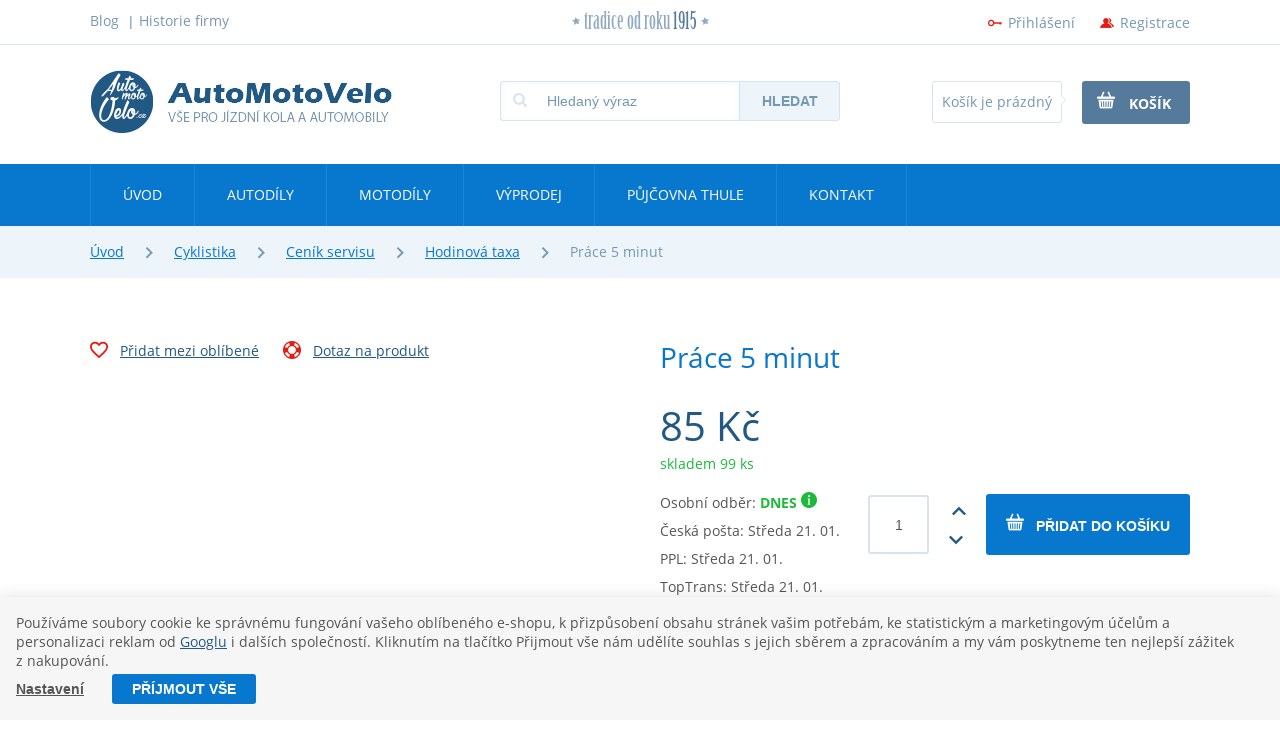

--- FILE ---
content_type: text/html; charset=UTF-8
request_url: https://www.automotovelo.cz/prace-5-minut_z13704/
body_size: 8936
content:
<!DOCTYPE html>

<html class="no-js lang-cs" lang="cs">
<head>
   
      <meta charset="utf-8">
      
                     <meta name="viewport" content="width=device-width, initial-scale=1">
               
      <meta http-equiv="X-UA-Compatible" content="IE=edge">
      <title>Práce 5 minut - AutoMotoVelo - Český Brod</title>
      
         
         
            <link rel="stylesheet" href="/web/build/app.6731955b.css">
         
      
   <link rel="stylesheet" href="https://use.typekit.net/zfb0xxo.css">
   <link rel="apple-touch-icon" sizes="144x144" href="/templates/images/share/apple-touch-icon.png">
   <link rel="icon" type="image/png" sizes="32x32" href="/templates/images/share/favicon-32x32.png">
   <link rel="icon" type="image/png" sizes="16x16" href="/templates/images/share/favicon-16x16.png">
   <link rel="manifest" href="/templates/images/share/site.webmanifest">
   <meta name="msapplication-TileColor" content="#0877ce">
   <meta name="theme-color" content="#0877ce">


      <script src="/common/static/js/sentry-6.16.1.min.js"></script>

<script>
   Sentry.init({
      dsn: 'https://bdac53e35b1b4424b35eb8b76bcc2b1a@sentry.wpj.cz/9',
      allowUrls: [
         /www\.automotovelo\.cz\//
      ],
      denyUrls: [
         // Facebook flakiness
         /graph\.facebook\.com/i,
         // Facebook blocked
         /connect\.facebook\.net\/en_US\/all\.js/i,
         // Chrome extensions
         /extensions\//i,
         /^chrome:\/\//i,
         /kupshop\.local/i
      ],
      beforeSend(event) {
         if (!/FBA[NV]|PhantomJS|SznProhlizec/.test(window.navigator.userAgent)) {
            return event;
         }
      },
      ignoreErrors: [
         // facebook / ga + disabled cookies
         'fbq is not defined',
         'Can\'t find variable: fbq',
         '_gat is not defined',
         'AW is not defined',
         'Can\'t find variable: AW',
         'url.searchParams.get', // gtm koza
         // localstorage not working in incoginto mode in iOS
         'The quota has been exceeded',
         'QuotaExceededError',
         'Undefined variable: localStorage',
         'localStorage is null',
         'The operation is insecure',
         "Failed to read the 'localStorage'",
         "gtm_",
         "Can't find variable: glami",
      ]
   });

   Sentry.setTag("web", "prod_automotovelo_db");
   Sentry.setTag("wbpck", 1);
   Sentry.setTag("adm", 0);
   Sentry.setTag("tpl", "k");
   Sentry.setTag("sentry_v", "6.16.1");
</script>

      <script>
   window.wpj = window.wpj || {};
   wpj.onReady = wpj.onReady || [];
   wpj.jsShop = wpj.jsShop || {events:[]};

   window.dataLayer = window.dataLayer || [];
   function gtag() {
      window.dataLayer.push(arguments);
   }
   window.wpj.cookie_bar_send = false;

   wpj.getCookie = (sKey) => decodeURIComponent(
      document.cookie.replace(
         new RegExp(
            '(?:(?:^|.*;)\\s*' +
            encodeURIComponent(sKey).replace(/[\-\.\+\*]/g, '\\$&') +
            '\\s*\\=\\s*([^;]*).*$)|^.*$'
         ),
         '$1'
      )
   ) || null;

   </script>

<script>
   wpj.data = wpj.data || { };

   
   

   

   
</script>



      
         <meta name="author" content="AutoMotoVelo">
      

      <meta name="web_author" content="wpj.cz">

      
         <meta name="description" content="">
      
      
                     <meta name="robots" content="index, follow">
               
      
         <link rel="canonical" href="https://www.automotovelo.cz/prace-5-minut_z13704/">
   

            
      
         <link rel="shortcut icon" href="/templates/images/favicon.ico">
      

      <link rel="Contents" href="/mapa-stranek/" type="text/html">
      <link rel="Search" href="/vyhledavani/" type="text/html">

               <meta name="google-site-verification" content="AW-997596410">
               <meta name="google-site-verification" content="kT27ajPTITeLK_WFUWL2Kdw6dwbDtY04gSzZc5H5xKU">
      
      
      
      
                  <script async src="https://www.googletagmanager.com/gtag/js?id=G-NYWW9M47BQ"></script>
         <script>
         gtag('js', new Date());
      </script>
   
   <script>
      <!-- Global site tag (gtag.js) - Google Analytics 4 -->
      gtag('config', 'G-NYWW9M47BQ');
   </script>

   <script>
   <!-- Global site tag (gtag.js) - Google Adwords -->
      gtag('config', 'AW-997596410');
   </script>
            

   

              
</head>

<body>






   

         
            <div class="pos-rel">
      <div class="header-top">
         <div class="container">
            <div class="row">

               
<div class="col-xl-4 col-lg-7 hidden-md-down header-top-menu">
   
   <ul class="">
   	         <li class="">
            <a href="/clanky/1/blog/">Blog</a>
             
         </li>
               <li class="">
            <a href="/historie-firmy_p14.html">Historie firmy</a>
             
         </li>
         </ul>

</div>

               <div class="col-lg-4 hidden-lg-down text-center header-tradice"><p class="pos-rel">tradice od roku <span>1915</span></p>
               </div>

               <div class="col-xl-4 col-lg-5 col-xs-12 text-right header-login ">
                  <ul>

                     <li class="burger-li hidden-xl-up">
                        <a href="" class="burger" id="data-burger"><span class="fc fc-bars"> </span>Menu</a>
                     </li>

                                             <li class="fc automotovelo_key"><a href="/prihlaseni/" id="login_link" class="login-link">Přihlášení</a></li>
                        <li class="fc automotovelo_person"><a href="/registrace/">Registrace</a></li>
                                       </ul>
               </div>
            </div>
         </div>
      </div>

      <div class="header">
         <div class="container">
            <div class="row">
               <div class="col-lg-4 col-xs-12">
                  
                     <a href="/" title="AutoMotoVelo – vše pro automobily a motocykly" class="logo">
                        <img src="/templates/images/logo_header.png" alt="AutoMotoVelo - Český Brod" class="img-responsive">
                     </a>
                  
               </div>

               <div class="col-lg-4 col-md-6 col-xs-12">
                  <form method="get" action="/vyhledavani/" class="form search display-table" id="sf">
   <div class="display-cell pos-rel">
      <i class="fc automotovelo_search"></i>
      <input type="text" name="search" value="" maxlength="100" class="form-control autocomplete-control" placeholder="Hledaný výraz" id="search" autocomplete="off">
      <script id="productSearch" type="text/x-dot-template">
         
            {{? it.items.Produkty || it.items.Kategorie || it.items.Vyrobci  }}

            {{? it.items.Produkty }}
            <div class="ac-products">
               <ul>
                  {{~it.items.Produkty.items :item :index}}
                  <li data-autocomplete-item="product">
                     <a href="/launch.php?s=redir&type=product&id={{=item.id}}">
                        {{? item.image }}
                        <img src="{{=item.image}}" alt="{{=item.label}}">
                        {{??}}
                        <img src="/templates/images/no-img.jpg" alt="{{=item.label}}">
                        {{?}}
                        <span>{{=item.label}}</span>
                     </a>
                  </li>
                  {{~}}
               </ul>
            </div>
            {{?}}

            <div class="ac-side">
               {{? it.items.Kategorie }}
               <div class="ac-categories">
                  <h2>Kategorie</h2>
                  <ul>
                     {{~it.items.Kategorie.items :item :index}}
                     <li data-autocomplete-item="section">
                        <a href="/launch.php?s=redir&type=category&id={{=item.id}}">{{=item.label}}</a>
                     </li>
                     {{~}}
                  </ul>
               </div>
               {{?}}


               {{? it.items.Vyrobci }}
               <div class="ac-categories">
                  <h2>Značky</h2>
                  <ul>
                     {{~it.items.Vyrobci.items :item :index}}
                     <li data-autocomplete-item="section">
                        <a href="/launch.php?s=redir&type=producer&id={{=item.id}}">{{=item.label}}</a>
                     </li>
                     {{~}}
                  </ul>
               </div>
               {{?}}
            </div>

            <div class="ac-showall" data-autocomplete-item="show-all">
               <a href="" class="btn btn-primary">Všechny výsledky</a>
               <div class="clearfix"></div>
            </div>

            {{??}}
            <div class="p-a-1">
               Žádný výsledek
            </div>
            {{?}}
         
      </script>
   </div>

   <div class="display-cell">
      <button name="submit" type="submit" value="Hledat" class="btn btn-search btn-block">Hledat</button>
   </div>

</form>

<script>
   wpj.onReady.push(function(){
      $('#search').productSearch({ jumpToProduct: false });
   });
</script>
               </div>

               <div class="col-lg-4 col-md-6 col-xs-12 header-cart header-cart-empty">
   <a href="/kosik/" class="btn btn-outlined">
               Košík je prázdný
         </a>
   <a href="/kosik/" class="btn btn-primary"><i class="fc automotovelo_cart"></i>Košík</a>
</div>

            </div>
         </div>
      </div>

      <div class="navigation clearfix" id="data-menu-main">
         <div class="top">
            <div class="container">
               <div class="row">
                  <div class="col-xs-12 header-menu-wrapper">
                     
<div class="menu-top">
   
   <ul class=" clearfix">
               <li class="">
            <a href="/">Úvod</a>
                     </li>
               <li class="">
            <a href="/autodily_k139/">Autodíly</a>
                     </li>
               <li class="">
            <a href="/jawa-dily_k836/">Motodíly</a>
                     </li>
               <li class="">
            <a href="/cyklistika_k144/">Výprodej</a>
                     </li>
               <li class="">
            <a href="/pujcovna_p10.html">Půjčovna Thule</a>
                     </li>
               <li class="">
            <a href="/kontakt">Kontakt</a>
                     </li>
         </ul>

</div>
                  </div>
               </div>
            </div>
         </div>
         <div class="bottom hidden-lg-up">
            <div class="container">
               <div class="row">
                  <div class="col-xs-12 header-menu-wrapper">
                     
<div class="header-top-menu">
   
   <ul class=" clearfix">
               <li class="">
            <a href="/clanky/1/blog/">Blog</a>
                     </li>
               <li class="">
            <a href="/historie-firmy_p14.html">Historie firmy</a>
                     </li>
         </ul>

</div>
                  </div>
               </div>
            </div>
         </div>
      </div>
   </div>
   
      <div class="breadcrumbs">
         <div class="container">
            
   <div class="row">
      <div class="col-xs-12">
         <ul class="breadcrumb">
                                             <li><a href="/">Úvod</a></li>
                                                               <li><a href="/cyklistika_k144/">Cyklistika</a></li>
                                                               <li><a href="/cyklistika_k144/cenik-servisu_k1080/">Ceník servisu</a></li>
                                                               <li><a href="/cyklistika_k144/cenik-servisu_k1080/hodinova-taxa_k1089/">Hodinová taxa</a></li>
                                                               <li class="active">Práce 5 minut</li>
                                       </ul>
      </div>
   </div>

         </div>
      </div>
   

   
      <div class="container">
         
   <div class="product-detail">
      <div class="row">
         <div class="col-lg-6 col-xs-12">
            <p class="h1 hidden-lg-up">Práce 5 minut</p>

            <p class="hidden-lg-up">
               <strong></strong>            </p>
             
            <div class="row">
               <div class="col-xs-12 product-photo-main noimage hidden-sm-down">
                                    <p class="catalog-flags flags">
                     
                                                                                 </p>
               </div>
            </div>
            
            <p class="product-links">
                                 <a class="btn-heart btn-link cart-signin" href="/launch.php?s=favorite&amp;IDp=13704"><i class="fc automotovelo_heart"></i>Přidat mezi oblíbené</a>
               
               <a href="" class="btn-question btn-link" data-btn="product-inquiry"><i class="fc automotovelo_ask"></i>Dotaz na produkt</a>
            </p>
            <p></p>
         </div>

         <div class="col-lg-6 col-xs-12" data-tooltip-wrapper>
            <h1 class="hidden-md-down">Práce 5 minut</h1>
            <p class="hidden-md-down">
               <strong></strong>            </p>
            <div>
               
                                 
               
                                             </div>

            
            
            
                           <p class="price-list">
                                    <span class="price-final" data-price-final>85 Kč</span>
               </p>
               <p data-delivery
                  class="delivery-instore">
                  skladem
                                       99&nbsp;ks
                                 </p>
               <div class="buy-block">
                  <form action="/kosik/" method="get" role="form" id="buy-form">
                     <input type="hidden" name="act" value="add">
                     <input type="hidden" value="1" name="redir">
                     <input type="hidden" name="IDproduct" value="13704">

                     
                                             <div class="row">

                           <div class="col-xl-4 col-lg-12 col-sm-5 col-xs-12 delivery-time-table">
                                                               <p>
                                    Osobní odběr:
                                    <span class="delivery delivery-0">
                              dnes
                                                                                 <i class="fc automotovelo_info"
                                             data-tooltip="Zboží si dnes můžete vyzvednout na prodejně v Českém Brodě"
                                             data-flag="tooltip-delivery"></i>
                                                                           </span><br>
                                    <span class="nowrap">Česká pošta: Středa 21. 01.</span><br>
                                    <span class="nowrap">PPL: Středa 21. 01.</span><br>
                                    <span class="nowrap">TopTrans: Středa 21. 01.</span>
                                 </p>
                                                         </div>
                           <hr class="hidden-xl-up">
                           <div class="col-xl-8 col-lg-12 col-sm-7 col-xs-12 submit-block form-inline">
                              <label for="No">Počet ks</label>
                              <input id="No" class="form-control orderInput disable-spinner" type="number" name="No" value="1" size="2" data-cart="pieces">
                              <div class="buy_count">
                                 <i class="fc automotovelo_arrow plus_unit"></i>
                                 <i class="fc automotovelo_arrow minus_unit"></i>
                              </div>
                              <button type="submit" value="Přidat do košíku" class="btn btn-primary" title="Přidat do košíku"><i class="fc automotovelo_cart"></i><span
                                         class="hidden-sm-down">Přidat do košíku</span><span class="hidden-md-up">Do košíku</span></button>
                           </div>
                        </div>
                                       </form>
               </div>
            

                           
            
                     </div>
      </div>
   </div>
   

      </div>
   
   <div class="footer">
      <div class="top">
         <div class="container">
            <div class="row">
               <div class="col-xl-4 col-xs-12 text-xl-left text-xs-center">
                  <a href="/" class="logo">
                     <img src="/templates/images/logo_footer.png" alt="AutoMotoVelo - Český Brod" class="img-responsive">
                  </a>
               </div>
               <div class="col-xl-8 col-xs-12 text-xl-right text-xs-center footer-blocks">
                  <div class="address"><div class=""><p>Suvorovova 136<br>
28201 Český Brod</p></div></div>
                  <div class="phone"><div class="w-text"><p>737 800 691<br>&nbsp;</p></div></div>
                  <div class="heureka">
                     <p>
                        <a href="https://obchody.heureka.cz/automotovelo-cz/recenze/" title="Zobrazit recenze obchodu na Heureka.cz">
                           <img src="/templates/images/heureka.png" alt="Heureka.cz">
                        </a>
                     </p>
                  </div>
               </div>
            </div>
         </div>
      </div>
      <div class="bottom">
         <div class="container">
            <div class="row">
               <div class="col-xl-5 copyright">
                  <p>© 2026 AutoMotoVelo &ndash; Shop máme od <a href="http://www.wpj.cz">wpj.cz</a>
                     |<a href="" data-cookie-bar="open">Nastavení cookies</a>                     <span class="full-version ">| 
         <a href="/view/desktop/">Klasická verze</a>
   </span>
                  </p>
               </div>
               
<div class=" col-xl-7 menu-sub">
   
   <ul class="">
               <li class="">
            <a href="/doprava">Poštovné</a>
                     </li>
               <li class="">
            <a href="/zpracovani-osobnich-udaju">Zásady zpracování osobních údajů</a>
                     </li>
               <li class="">
            <a href="/obchodni-podminky">Obchodní podmínky</a>
                     </li>
               <li class="">
            <a href="/reklamace">Reklamace</a>
                     </li>
         </ul>

</div>
            </div>
         </div>
      </div>
   </div>
   <div id="login" class="focus-login focus">
   <div class="focus-content">
      <a href="#" class="focus-close" data-focus="close">
         <span class="fc automotovelo_cross"></span>
      </a>
               <form method="post" action="/prihlaseni/">
            <h2 class="text-center">Přihlásit se</h2>

            <div class="form-group">
               <label for="log-login" class="control-label">E-mail</label>
               <input type="email" name="login" id="log-login" value="" class="form-control">
            </div>
            <div class="form-group">
               <label for="log-password" class="control-label">Heslo</label>
               <input type="password" name="password" id="log-password" value="" class="form-control">
            </div>
            <div class="form-group">
               <label class="custom-control custom-checkbox c-input c-checkbox"  for="log-remember">
                  <input class="custom-control-input" type="checkbox" name="remember" id="log-remember" value="1" checked>
                  <span class="c-indicator custom-control-indicator"></span>
                  Zapamatovat
               </label>
            </div>
            <p>Heslo jsem <a href="/prihlaseni-heslo/">zapomněl</a></p>
            <p>Jsem tu poprvé a chci se <a href="/registrace/">registrovat</a></p>
            <div class="text-center m-t-2 m-b-1">
               <input type="hidden" name="url" value="/prace-5-minut_z13704/"/>
               <input class="btn btn-primary btn-login" type="submit" value="Přihlásit se" name="Submit"/>
            </div>
         </form>
         </div>
</div>
   <div class="focus service-request">
      <div class="focus-content">
         <a href="#" class="focus-close" data-focus="close">
            <span class="fc automotovelo_cross"></span>
         </a>

         <h2>Objednávka svozu</h2>

         <a href="/formulare/service/" data-ondemand>Načíst</a>
         <div data-reload="service-request" class="wrap"></div>

      </div>
   </div>

   
   
   
   
      <div class="focus product-inquiry">
      <div class="focus-content">
         <a href="#" class="focus-close" data-focus="close">
            <span class="fc automotovelo_cross"></span>
         </a>
         <h2>Dotaz na produkt</h2>
         <a href="/formulare/dotaz-na-produkt/?url=https://www.automotovelo.cz/prace-5-minut_z13704/&amp;subject=Pr%C3%A1ce%205%20minut" data-ondemand>Načíst</a>
         <div data-reload="product_question" class="wrap"></div>
      </div>
   </div>
   <script>
      wpj.onReady.push(function() {
         $('.added-to-cart.focus').focus({
            opened: true,
         });

         $('.added-to-favorites.focus').focus({
            opened: true,
         });
      });
   </script>



   
   <script type="application/ld+json">
{
   "@context": "http://schema.org/",
   "@type": "Product",
   "name": "Práce 5 minut",
   "productID": "13704",
         
   
                                                                                                                  "offers": {
      "@type": "Offer",
      "priceCurrency": "CZK",
      "price": "85",
      "priceValidUntil" : "2026-02-19",
      
      "availability": "http://schema.org/InStock",
      
      "shippingDetails": {
          "@type": "OfferShippingDetails",
          "shippingRate": {
            "@type": "MonetaryAmount",
            "value": "75",
            "currency": "CZK"
          },
          "shippingDestination": {
            "@type": "DefinedRegion",
            "addressCountry": "CZ"
          },
          "deliveryTime": {
            "@type": "ShippingDeliveryTime",
            "handlingTime": {
              "@type": "QuantitativeValue",
              "minValue": 0,
              "maxValue": 1,
              "unitCode": "DAY"
            },
            "transitTime": {
              "@type": "QuantitativeValue",
              "minValue": "0",
              "maxValue": "2",
              "unitCode": "DAY"
            }
          }
        }
   }      ,
   "sku":"13704"
   }

</script>

<script type="application/ld+json">
{
"@context": "http://schema.org",
"@type": "BreadcrumbList",
"itemListElement": [
                        {
            "@type": "ListItem",
            "position": 1,
            "item": {
               "@id": "https://www.automotovelo.cz/cyklistika_k144/",
               "name": "Cyklistika"
            }
         }
                              , {
            "@type": "ListItem",
            "position": 2,
            "item": {
               "@id": "https://www.automotovelo.cz/cyklistika_k144/cenik-servisu_k1080/",
               "name": "Ceník servisu"
            }
         }
                              , {
            "@type": "ListItem",
            "position": 3,
            "item": {
               "@id": "https://www.automotovelo.cz/cyklistika_k144/cenik-servisu_k1080/hodinova-taxa_k1089/",
               "name": "Hodinová taxa"
            }
         }
                              , {
            "@type": "ListItem",
            "position": 4,
            "item": {
               "@id": "https://www.automotovelo.cz/prace-5-minut_z13704/",
               "name": "Práce 5 minut"
            }
         }
                  ]}
</script>





         <div id="cookieBara" class="cookiebara-wrapper cookiebar" style="display: none;"     data-cookiebar-preselect="y">
   <div data-cookie-bar="simple" class="cookiebar-simple">
            
         <p>
            Používáme soubory cookie ke správnému fungování vašeho oblíbeného e-shopu, k přizpůsobení obsahu stránek vašim potřebám,
               ke statistickým a marketingovým účelům a personalizaci reklam od <a href="https://business.safety.google/privacy/" target="blank">Googlu</a> i dalších společností.
               Kliknutím na tlačítko Přijmout vše nám udělíte souhlas s jejich sběrem a zpracováním a my vám poskytneme ten nejlepší zážitek z nakupování.
         </p>
            
                     <div class="cookiebar-btns cookiebar-btns-simple">
               <button data-cookie-bar="details" class="btn cookiebar-more ">Nastavení</button>
                              
                  <button data-cookie-bar="simpleAccept" class="btn btn-primary">Příjmout vše</button>
                           </div>
               
   </div>

   <div data-cookie-bar="advanced" class="cookiebar-advanced">
      <p class="h3">Vaše nastavení souborů cookie</p>
            <p>Zde máte možnost přizpůsobit <a href="/presmerovat/label/cookies_policy/" target="_blank">soubory cookie</a>
            v souladu s vlastními preferencemi a později podrobněji nastavit nebo kdykoli vypnout v patičce webu.</p>
            <label class="c-input c-checkbox custom-control custom-checkbox disabled">
         <input class="custom-control-input" type="checkbox" checked disabled>
         <span class="c-indicator custom-control-indicator"></span>
         <strong>Nezbytné</strong>
      </label>

      <p>Technické cookies jsou nezbytné pro správné fungování webu a všech funkcí, které nabízí.</p>

      <label class="c-input c-checkbox custom-control custom-checkbox">
         <input class="custom-control-input" type="checkbox" value="personalization_and_functionality_storage" name="social-media">
         <span class="c-indicator custom-control-indicator"></span>
         <strong>Preferenční</strong>
      </label>
      <p>Personalizaci provádíme na základě vámi prohlíženého zboží.
            Dále pak upravujeme zobrazovaný obsah podle toho, co vás zajímá.</p>

      <label class="c-input c-checkbox custom-control custom-checkbox">
         <input class="custom-control-input" type="checkbox" value="analytics_storage" name="social-media">
         <span class="c-indicator custom-control-indicator"></span>
         <strong>Statistické</strong>
      </label>
      <p>Tyto cookies nám umožňují měření výkonu našeho webu a za pomoci
            získaných dat pak můžeme zlepšovat zážitek z nakupování našim zákazníkům.</p>

      <label class="c-input c-checkbox custom-control custom-checkbox">
         <input class="custom-control-input" type="checkbox" value="ad_storage" name="social-media">
         <span class="c-indicator custom-control-indicator"></span>
         <strong>Reklamní</strong>
      </label>
      <p>Tyto cookies jsou využívány reklamními a sociálními sítěmi
            včetně Googlu pro přenos osobních údajů a personalizaci reklam, aby pro vás byly zajímavé.</p>
      
      <div class="cookiebar-btns cookiebar-btns-advanced">
         <button data-cookie-bar="custom" class="btn btn-secondary">Zakázat vše</button>
         <button data-cookie-bar="advancedAccept" class="btn btn-secondary">Přijmout vybrané</button>
         <button data-cookie-bar="custom" data-cookie-custom="allow-all" class="btn btn-primary">Přijmout vše</button>
      </div>
      
   </div>
</div>
   
<!-- Site JS -->

   <script crossorigin="anonymous" src="https://cdnjs.cloudflare.com/polyfill/v3/polyfill.min.js?features=default%2Cfetch%2CIntersectionObserver"></script>



   
      <script src="/web/build/runtime.371e2efb.js"></script><script src="/web/build/24.850348c7.js"></script><script src="/web/build/app.90f8e69d.js"></script>
      
      
   
   <script src="/web/build/product.939765ff.js"></script>

   
          
   <script type="text/javascript" src="/data/tmp/cache//wpj-tooltip-bootstrapvalidator-cs-cz-3174112c212b371a81f65f86e5046c5e.js"></script>

   
   <script>
      wpj.onReady.processAll();
      
      
   </script>



   



         
    


   <!-- Seznam rtg-->
   <script type="text/javascript" src="https://c.seznam.cz/js/rc.js"></script>
   <script>
      function callSeznamRtgCode() {
         var retargetingConf = {
            rtgId: 34795,
                        itemId: "13704",
            pageType: "offerdetail",
                        rtgUrl: "www.automotovelo.cz/prace-5-minut_z13704/",
            consent: wpj.storage.consents.isEnabled('ad_storage') ? 1 : 0
         };

         if (window.rc && window.rc.retargetingHit) {
            window.rc.retargetingHit(retargetingConf);
         }
      }

      wpj.onReady.push(function() {
         callSeznamRtgCode();

         document.addEventListener("consentsChange", function(e) {
            callSeznamRtgCode();
         });
      });
   </script>



   


   


   





   





   
</body>
</html>
